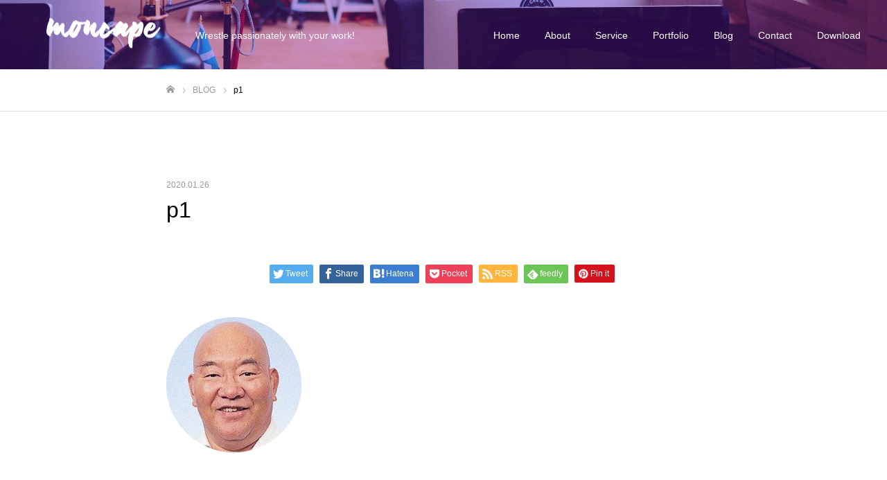

--- FILE ---
content_type: text/html; charset=UTF-8
request_url: https://moncape.com/vnnovel-5/p1/
body_size: 9614
content:
<!DOCTYPE html>
<html class="pc" lang="ja">
<!-- Google Tag Manager -->
<script>(function(w,d,s,l,i){w[l]=w[l]||[];w[l].push({'gtm.start':
new Date().getTime(),event:'gtm.js'});var f=d.getElementsByTagName(s)[0],
j=d.createElement(s),dl=l!='dataLayer'?'&l='+l:'';j.async=true;j.src=
'https://www.googletagmanager.com/gtm.js?id='+i+dl;f.parentNode.insertBefore(j,f);
})(window,document,'script','dataLayer','GTM-MFXRKHZ');</script>
<!-- End Google Tag Manager -->
<head prefix="og: http://ogp.me/ns# fb: http://ogp.me/ns/fb#">
<meta charset="UTF-8">
<!--[if IE]><meta http-equiv="X-UA-Compatible" content="IE=edge"><![endif]-->
<meta name="viewport" content="width=device-width">
<meta name="format-detection" content="telephone=no">
<title>p1 | Moncape Site</title>
<meta name="description" content="Wrestle passionately with your work!">
<link rel="pingback" href="https://moncape.com/xmlrpc.php">

<!-- Google Tag Manager for WordPress by gtm4wp.com -->
<script data-cfasync="false" data-pagespeed-no-defer>//<![CDATA[
	var gtm4wp_datalayer_name = "dataLayer";
	var dataLayer = dataLayer || [];
//]]>
</script>
<!-- End Google Tag Manager for WordPress by gtm4wp.com --><meta property="og:type" content="article">
<meta property="og:url" content="https://moncape.com/vnnovel-5/p1/">
<meta property="og:title" content="p1 &#8211; Moncape Site">
<meta property="og:description" content="Wrestle passionately with your work!">
<meta property="og:site_name" content="Moncape Site">
<meta property="og:image" content="https://moncape.com/wp-content/uploads/2020/04/moncape1_アートボード-1-e1592628167106.png">
<meta property="og:image:secure_url" content="https://moncape.com/wp-content/uploads/2020/04/moncape1_アートボード-1-e1592628167106.png"> 
<meta property="og:image:width" content="300"> 
<meta property="og:image:height" content="212">
<meta property="fb:app_id" content="541891853247724">
<link rel='dns-prefetch' href='//webfonts.xserver.jp' />
<link rel='dns-prefetch' href='//s.w.org' />
<link rel="alternate" type="application/rss+xml" title="Moncape Site &raquo; フィード" href="https://moncape.com/feed/" />
<link rel="alternate" type="application/rss+xml" title="Moncape Site &raquo; コメントフィード" href="https://moncape.com/comments/feed/" />
<link rel="alternate" type="application/rss+xml" title="Moncape Site &raquo; p1 のコメントのフィード" href="https://moncape.com/vnnovel-5/p1/feed/" />
		<script type="text/javascript">
			window._wpemojiSettings = {"baseUrl":"https:\/\/s.w.org\/images\/core\/emoji\/12.0.0-1\/72x72\/","ext":".png","svgUrl":"https:\/\/s.w.org\/images\/core\/emoji\/12.0.0-1\/svg\/","svgExt":".svg","source":{"concatemoji":"https:\/\/moncape.com\/wp-includes\/js\/wp-emoji-release.min.js?ver=5.4.18"}};
			/*! This file is auto-generated */
			!function(e,a,t){var n,r,o,i=a.createElement("canvas"),p=i.getContext&&i.getContext("2d");function s(e,t){var a=String.fromCharCode;p.clearRect(0,0,i.width,i.height),p.fillText(a.apply(this,e),0,0);e=i.toDataURL();return p.clearRect(0,0,i.width,i.height),p.fillText(a.apply(this,t),0,0),e===i.toDataURL()}function c(e){var t=a.createElement("script");t.src=e,t.defer=t.type="text/javascript",a.getElementsByTagName("head")[0].appendChild(t)}for(o=Array("flag","emoji"),t.supports={everything:!0,everythingExceptFlag:!0},r=0;r<o.length;r++)t.supports[o[r]]=function(e){if(!p||!p.fillText)return!1;switch(p.textBaseline="top",p.font="600 32px Arial",e){case"flag":return s([127987,65039,8205,9895,65039],[127987,65039,8203,9895,65039])?!1:!s([55356,56826,55356,56819],[55356,56826,8203,55356,56819])&&!s([55356,57332,56128,56423,56128,56418,56128,56421,56128,56430,56128,56423,56128,56447],[55356,57332,8203,56128,56423,8203,56128,56418,8203,56128,56421,8203,56128,56430,8203,56128,56423,8203,56128,56447]);case"emoji":return!s([55357,56424,55356,57342,8205,55358,56605,8205,55357,56424,55356,57340],[55357,56424,55356,57342,8203,55358,56605,8203,55357,56424,55356,57340])}return!1}(o[r]),t.supports.everything=t.supports.everything&&t.supports[o[r]],"flag"!==o[r]&&(t.supports.everythingExceptFlag=t.supports.everythingExceptFlag&&t.supports[o[r]]);t.supports.everythingExceptFlag=t.supports.everythingExceptFlag&&!t.supports.flag,t.DOMReady=!1,t.readyCallback=function(){t.DOMReady=!0},t.supports.everything||(n=function(){t.readyCallback()},a.addEventListener?(a.addEventListener("DOMContentLoaded",n,!1),e.addEventListener("load",n,!1)):(e.attachEvent("onload",n),a.attachEvent("onreadystatechange",function(){"complete"===a.readyState&&t.readyCallback()})),(n=t.source||{}).concatemoji?c(n.concatemoji):n.wpemoji&&n.twemoji&&(c(n.twemoji),c(n.wpemoji)))}(window,document,window._wpemojiSettings);
		</script>
		<style type="text/css">
img.wp-smiley,
img.emoji {
	display: inline !important;
	border: none !important;
	box-shadow: none !important;
	height: 1em !important;
	width: 1em !important;
	margin: 0 .07em !important;
	vertical-align: -0.1em !important;
	background: none !important;
	padding: 0 !important;
}
</style>
	<link rel='stylesheet' id='sdm-styles-css'  href='https://moncape.com/wp-content/plugins/simple-download-monitor/css/sdm_wp_styles.css?ver=5.4.18' type='text/css' media='all' />
<link rel='stylesheet' id='style-css'  href='https://moncape.com/wp-content/themes/fake_tcd074/style.css?ver=1.6.2' type='text/css' media='all' />
<link rel='stylesheet' id='wp-block-library-css'  href='https://moncape.com/wp-includes/css/dist/block-library/style.min.css?ver=5.4.18' type='text/css' media='all' />
<link rel='stylesheet' id='liquid-block-speech-css'  href='https://moncape.com/wp-content/plugins/liquid-speech-balloon/css/block.css?ver=5.4.18' type='text/css' media='all' />
<link rel='stylesheet' id='contact-form-7-css'  href='https://moncape.com/wp-content/plugins/contact-form-7/includes/css/styles.css?ver=5.1.4' type='text/css' media='all' />
<link rel='stylesheet' id='tcd-maps-css'  href='https://moncape.com/wp-content/plugins/tcd-google-maps/admin.css?ver=5.4.18' type='text/css' media='all' />
<script type='text/javascript' src='https://moncape.com/wp-includes/js/jquery/jquery.js?ver=1.12.4-wp'></script>
<script type='text/javascript' src='https://moncape.com/wp-includes/js/jquery/jquery-migrate.min.js?ver=1.4.1'></script>
<script type='text/javascript' src='//webfonts.xserver.jp/js/xserver.js?ver=1.2.0'></script>
<script type='text/javascript'>
/* <![CDATA[ */
var sdm_ajax_script = {"ajaxurl":"https:\/\/moncape.com\/wp-admin\/admin-ajax.php"};
/* ]]> */
</script>
<script type='text/javascript' src='https://moncape.com/wp-content/plugins/simple-download-monitor/js/sdm_wp_scripts.js?ver=5.4.18'></script>
<script type='text/javascript' src='https://moncape.com/wp-content/plugins/duracelltomi-google-tag-manager/js/gtm4wp-form-move-tracker.js?ver=1.11.4'></script>
<link rel='https://api.w.org/' href='https://moncape.com/wp-json/' />
<link rel='shortlink' href='https://moncape.com/?p=731' />
<link rel="alternate" type="application/json+oembed" href="https://moncape.com/wp-json/oembed/1.0/embed?url=https%3A%2F%2Fmoncape.com%2Fvnnovel-5%2Fp1%2F" />
<link rel="alternate" type="text/xml+oembed" href="https://moncape.com/wp-json/oembed/1.0/embed?url=https%3A%2F%2Fmoncape.com%2Fvnnovel-5%2Fp1%2F&#038;format=xml" />
<style type="text/css">.liquid-speech-balloon-00 .liquid-speech-balloon-avatar { background-image: url("http://moncape.com/wp-content/uploads/2019/10/figurecircle.png"); } .liquid-speech-balloon-01 .liquid-speech-balloon-avatar { background-image: url("http://moncape.com/wp-content/uploads/2019/10/human-icon-png-1901-300x300.png"); } .liquid-speech-balloon-02 .liquid-speech-balloon-avatar { background-image: url("http://moncape.com/wp-content/uploads/2019/10/若者の無料イラスト.png"); } .liquid-speech-balloon-03 .liquid-speech-balloon-avatar { background-image: url("http://moncape.com/wp-content/uploads/2019/10/社長のアイコン.png"); } .liquid-speech-balloon-04 .liquid-speech-balloon-avatar { background-image: url("http://moncape.com/wp-content/uploads/2019/10/サラリーマン.png"); } .liquid-speech-balloon-05 .liquid-speech-balloon-avatar { background-image: url("http://moncape.com/wp-content/uploads/2020/01/IMG_6737.jpg"); } .liquid-speech-balloon-06 .liquid-speech-balloon-avatar { background-image: url("http://moncape.com/wp-content/uploads/2020/01/p1.png"); } </style>
<style type="text/css">.liquid-speech-balloon-00 .liquid-speech-balloon-avatar::after { content: "Jet"; } .liquid-speech-balloon-01 .liquid-speech-balloon-avatar::after { content: "Staff"; } .liquid-speech-balloon-02 .liquid-speech-balloon-avatar::after { content: "women"; } .liquid-speech-balloon-03 .liquid-speech-balloon-avatar::after { content: "men"; } .liquid-speech-balloon-04 .liquid-speech-balloon-avatar::after { content: "young men"; } .liquid-speech-balloon-05 .liquid-speech-balloon-avatar::after { content: "KHA"; } .liquid-speech-balloon-06 .liquid-speech-balloon-avatar::after { content: "Kotetsu"; } </style>

<!-- Google Tag Manager for WordPress by gtm4wp.com -->
<script data-cfasync="false" data-pagespeed-no-defer>//<![CDATA[
	var dataLayer_content = {"pagePostType":"attachment","pagePostType2":"single-attachment","pagePostAuthor":"Jet Nakajima"};
	dataLayer.push( dataLayer_content );//]]>
</script>
<script data-cfasync="false">//<![CDATA[
(function(w,d,s,l,i){w[l]=w[l]||[];w[l].push({'gtm.start':
new Date().getTime(),event:'gtm.js'});var f=d.getElementsByTagName(s)[0],
j=d.createElement(s),dl=l!='dataLayer'?'&l='+l:'';j.async=true;j.src=
'//www.googletagmanager.com/gtm.'+'js?id='+i+dl;f.parentNode.insertBefore(j,f);
})(window,document,'script','dataLayer','GTM-MF47T5H');//]]>
</script>
<!-- End Google Tag Manager -->
<!-- End Google Tag Manager for WordPress by gtm4wp.com -->
<link rel="stylesheet" href="https://moncape.com/wp-content/themes/fake_tcd074/css/design-plus.css?ver=1.6.2">
<link rel="stylesheet" href="https://moncape.com/wp-content/themes/fake_tcd074/css/sns-botton.css?ver=1.6.2">
<link rel="stylesheet" media="screen and (max-width:1050px)" href="https://moncape.com/wp-content/themes/fake_tcd074/css/responsive.css?ver=1.6.2">
<link rel="stylesheet" media="screen and (max-width:1050px)" href="https://moncape.com/wp-content/themes/fake_tcd074/css/footer-bar.css?ver=1.6.2">

<script src="https://moncape.com/wp-content/themes/fake_tcd074/js/jquery.easing.1.3.js?ver=1.6.2"></script>
<script src="https://moncape.com/wp-content/themes/fake_tcd074/js/jscript.js?ver=1.6.2"></script>
<script src="https://moncape.com/wp-content/themes/fake_tcd074/js/comment.js?ver=1.6.2"></script>

<link rel="stylesheet" href="https://moncape.com/wp-content/themes/fake_tcd074/js/simplebar.css?ver=1.6.2">
<script src="https://moncape.com/wp-content/themes/fake_tcd074/js/simplebar.min.js?ver=1.6.2"></script>


<script src="https://moncape.com/wp-content/themes/fake_tcd074/js/header_fix.js?ver=1.6.2"></script>

<style type="text/css">

body, input, textarea { font-family: Arial, "ヒラギノ角ゴ ProN W3", "Hiragino Kaku Gothic ProN", "メイリオ", Meiryo, sans-serif; }

.rich_font, .p-vertical { font-family: Arial, "ヒラギノ角ゴ ProN W3", "Hiragino Kaku Gothic ProN", "メイリオ", Meiryo, sans-serif; }

.rich_font_type1 { font-family: Arial, "ヒラギノ角ゴ ProN W3", "Hiragino Kaku Gothic ProN", "メイリオ", Meiryo, sans-serif; }
.rich_font_type2 { font-family: "Hiragino Sans", "ヒラギノ角ゴ ProN", "Hiragino Kaku Gothic ProN", "游ゴシック", YuGothic, "メイリオ", Meiryo, sans-serif; font-weight:500; }
.rich_font_type3 { font-family: "Times New Roman" , "游明朝" , "Yu Mincho" , "游明朝体" , "YuMincho" , "ヒラギノ明朝 Pro W3" , "Hiragino Mincho Pro" , "HiraMinProN-W3" , "HGS明朝E" , "ＭＳ Ｐ明朝" , "MS PMincho" , serif; font-weight:500; }

.post_content, #next_prev_post { font-family: Arial, "ヒラギノ角ゴ ProN W3", "Hiragino Kaku Gothic ProN", "メイリオ", Meiryo, sans-serif; }

#header, #header a, #menu_button:before { color:#ffffff; }
#header a:hover, #menu_button:hover:before { color:rgba(255,255,255,0.5); }
#header.active, .header_fix #header, .header_fix_mobile #header {
  color:#000000;
  background:rgba(255,255,255,1);
}
#header.active a, .header_fix #header a, .header_fix_mobile #header a, .header_fix_mobile #menu_button:before { color:#000000; }
#header.active a:hover, .header_fix #header a:hover, .header_fix_mobile #header a:hover, .header_fix_mobile #menu_button:hover:before { color:#999999; }
@media screen and (max-width:1050px) {
  #header {
    color:#000000;
    background:rgba(255,255,255,1);
  }
  #header a, #menu_button:before { color:#000000; }
  #header a:hover, #menu_button:hover:before { color:#999999; }
}

#global_menu > ul > li > a { color:#ffffff; }
#global_menu > ul > li > a:hover { color:rgba(255,255,255,0.5); }
#global_menu > ul > li a.active, #global_menu > ul > li.active_button > a { color:#999999; }
#global_menu ul ul a { color:#FFFFFF !important; background:#000000; }
#global_menu ul ul a:hover { background:#333333; }

#drawer_menu { background:#222222; }
#mobile_menu a { color:#ffffff; background:#222222; border-bottom:1px solid #444444; }
#mobile_menu li li a { background:#333333; }
#mobile_menu a:hover, #drawer_menu .close_button:hover, #mobile_menu .child_menu_button:hover { color:#ffffff; background:#ff4b54; }

.megamenu_blog_list { background:#000000; }
.megamenu_blog_list_inner { border-color:rgba(255,255,255,0.3); }
.megamenu_blog_list .menu_area a, .megamenu_blog_list .menu_area a:hover, .megamenu_blog_list .menu_area li.active a, .megamenu_blog_list .post_list li .title { color:#ffffff !important; }
.megamenu_blog_list .menu_area a:hover, .megamenu_blog_list .menu_area li.active a, .megamenu_blog_list .post_list { background:#333333; }
.megamenu_blog_list .post_list li .overlay {
  background: -webkit-linear-gradient(top, transparent, rgba(0,0,0,0.5));
  background: linear-gradient(to bottom, transparent, rgba(0,0,0,0.5));
}
#footer_banner .item1 a { color:#ffffff !important; }
#footer_banner .item1 .title { font-size:24px; }
#footer_banner .item1 .desc { font-size:14px; }
#footer_banner .item1 .overlay { background:rgba(0,0,0,0.3); }
@media screen and (max-width:650px) {
  #footer_banner .item1 .title { font-size:20px; }
  #footer_banner .item1 .desc { font-size:12px; }
}
#footer_banner .item2 a { color:#ffffff !important; }
#footer_banner .item2 .title { font-size:24px; }
#footer_banner .item2 .desc { font-size:14px; }
#footer_banner .item2 .overlay { background:rgba(30,115,190,0.3); }
@media screen and (max-width:650px) {
  #footer_banner .item2 .title { font-size:20px; }
  #footer_banner .item2 .desc { font-size:12px; }
}
#footer_banner .item3 a { color:#ffffff !important; }
#footer_banner .item3 .title { font-size:24px; }
#footer_banner .item3 .desc { font-size:14px; }
#footer_banner .item3 .overlay { background:rgba(0,0,0,0.3); }
@media screen and (max-width:650px) {
  #footer_banner .item3 .title { font-size:20px; }
  #footer_banner .item3 .desc { font-size:12px; }
}
#footer_banner .item4 a { color:#ffffff !important; }
#footer_banner .item4 .title { font-size:24px; }
#footer_banner .item4 .desc { font-size:14px; }
#footer_banner .item4 .overlay { background:rgba(0,0,0,0.3); }
@media screen and (max-width:650px) {
  #footer_banner .item4 .title { font-size:20px; }
  #footer_banner .item4 .desc { font-size:12px; }
}
.work_list .item .title { font-size:16px; }
.work_list .category {
  font-size:14px; color:#ffffff;
  background: -webkit-linear-gradient(top, transparent, rgba(0,0,0,0.7));
  background: linear-gradient(to bottom, transparent, rgba(0,0,0,0.7));
}
@media screen and (max-width:650px) {
  .work_list .item .title { font-size:14px; }
  .work_list .category { font-size:12px; }
}
body.single .post_content { font-size:16px; }
#page_header_catch .catch { font-size:50px; color:#FFFFFF; }
#page_header_catch .desc { font-size:16px; color:#FFFFFF; }
#tab_button_list li span { font-size:14px; }
#archive_catch h2 { font-size:30px; }
#blog_list .title { font-size:26px; }
#blog_list .excerpt { font-size:16px; }
#blog_list a .title_area { color:#ffffff !important; }
#blog_list a:hover .title_area { color:#cccccc !important; }
#blog_list .category a, #single_category a { color:#FFFFFF; background:#000000; }
#blog_list .category a:hover, #single_category a:hover { color:#FFFFFF; background:#333333; }
#blog_list .overlay {
  background: -webkit-linear-gradient(top, transparent, rgba(0,0,0,0.5));
  background: linear-gradient(to bottom, transparent, rgba(0,0,0,0.5));
}
#post_title_area .title { font-size:32px; }
@media screen and (max-width:650px) {
  body.single .post_content { font-size:14px; }
  #page_header_catch .catch { font-size:30px; }
  #page_header_catch .desc { font-size:14px; }
  #tab_button_list li span { font-size:12px; }
  #archive_catch h2 { font-size:20px; }
  #blog_list .title { font-size:20px; }
  #blog_list .excerpt { font-size:13px; }
  #post_title_area .title { font-size:20px; }
  #related_post .headline { font-size:16px; }
}

.author_profile a.avatar img, .animate_image img, .animate_background .image {
  width:100%; height:auto;
  -webkit-transition: transform  0.75s ease;
  transition: transform  0.75s ease;
}
.author_profile a.avatar:hover img, .animate_image:hover img, .animate_background:hover .image {
  -webkit-transform: scale(1.2);
  transform: scale(1.2);
}




a { color:#000; }

#comment_headline, .tcd_category_list a:hover, .tcd_category_list .child_menu_button:hover, .side_headline, #faq_category li a:hover, #faq_category li.active a, #archive_service .bottom_area .sub_category li a:hover,
  #side_service_category_list a:hover, #side_service_category_list li.active > a, #side_faq_category_list a:hover, #side_faq_category_list li.active a, #side_staff_list a:hover, #side_staff_list li.active a, .cf_data_list li a:hover,
    #side_campaign_category_list a:hover, #side_campaign_category_list li.active a, #side_clinic_list a:hover, #side_clinic_list li.active a
{ color: #000000; }

#index_slider .search_button:hover input, #return_top a, #comment_tab li a:hover, #comment_tab li.active a, #comment_header #comment_closed p, #submit_comment:hover, #cancel_comment_reply a:hover, #p_readmore .button:hover,
  #wp-calendar td a:hover, #p_readmore .button, .page_navi span.current, .page_navi a:hover, #post_pagination p, #post_pagination a:hover, .c-pw__btn:hover
{ background-color: #000000; }

#guest_info input:focus, #comment_textarea textarea:focus, .c-pw__box-input:focus, .page_navi span.current, .page_navi a:hover, #post_pagination p, #post_pagination a:hover
{ border-color: #000000; }

#comment_tab li.active a:after, #comment_header #comment_closed p:after
{ border-color:#000000 transparent transparent transparent; }


#footer a:hover, .cardlink_title a:hover, #related_post .item a:hover, .comment a:hover, .comment_form_wrapper a:hover,
  #bread_crumb a:hover, #bread_crumb li.home a:hover:after, .author_profile a:hover, .author_profile .author_link li a:hover:before, #post_meta_bottom a:hover,
    #recent_news a.link:hover, #recent_news .link:hover:after, #recent_news li a:hover .title, #searchform .submit_button:hover:before, .styled_post_list1 a:hover .title_area, .styled_post_list1 a:hover .date, .p-dropdown__title:hover:after, .p-dropdown__list li a:hover
{ color: #0085dd; }
#post_pagination a:hover, #p_readmore .button:hover, #return_top a:hover
{ background-color: #0085dd; }
.post_content a { color: #1e73be; }
.post_content a:hover { color:#999999; }


</style>

<style type="text/css">.broken_link, a.broken_link {
	text-decoration: line-through;
}</style><link rel="icon" href="https://moncape.com/wp-content/uploads/2019/10/cropped-Free_Online_Logo_Maker__Create_Custom_Logo_Designs_-_DesignEvo-32x32.jpg" sizes="32x32" />
<link rel="icon" href="https://moncape.com/wp-content/uploads/2019/10/cropped-Free_Online_Logo_Maker__Create_Custom_Logo_Designs_-_DesignEvo-192x192.jpg" sizes="192x192" />
<link rel="apple-touch-icon" href="https://moncape.com/wp-content/uploads/2019/10/cropped-Free_Online_Logo_Maker__Create_Custom_Logo_Designs_-_DesignEvo-180x180.jpg" />
<meta name="msapplication-TileImage" content="https://moncape.com/wp-content/uploads/2019/10/cropped-Free_Online_Logo_Maker__Create_Custom_Logo_Designs_-_DesignEvo-270x270.jpg" />

</head>
<body id="body" class="attachment attachment-template-default single single-attachment postid-731 attachmentid-731 attachment-png hide_desc_mobile use_header_fix">
<!-- Google Tag Manager (noscript) -->
<noscript><iframe src="https://www.googletagmanager.com/ns.html?id=GTM-MFXRKHZ" height="0" width="0" style="display:none;visibility:hidden"></iframe></noscript>
<!-- End Google Tag Manager (noscript) -->

<div id="container">

 <header id="header" class="animate_pc">

  <div id="header_logo">
   
<h2 class="logo">
 <a href="https://moncape.com/" title="Moncape Site">
    <img class="pc_logo_image type1" src="https://moncape.com/wp-content/uploads/2020/06/moncape-fontwhite.png?1768647329" alt="Moncape Site" title="Moncape Site" width="217" height="97" />
  <img class="pc_logo_image type2" src="https://moncape.com/wp-content/uploads/2020/09/moncapebl-1.png?1768647329" alt="Moncape Site" title="Moncape Site" width="217" height="97" />
      <span class="mobile_logo_text" style="font-size:18px;">Moncape Site</span>
   </a>
</h2>

             <h3 class="desc">Wrestle passionately with your work!</h3>
          </div>

    <a href="#" id="menu_button"><span>メニュー</span></a>
  
    <nav id="global_menu">
   <ul id="menu-global-menu" class="menu"><li id="menu-item-1113" class="menu-item menu-item-type-post_type menu-item-object-page menu-item-home menu-item-1113"><a href="https://moncape.com/">Home</a></li>
<li id="menu-item-1049" class="menu-item menu-item-type-post_type menu-item-object-page menu-item-has-children menu-item-1049"><a href="https://moncape.com/infinity-creativity/about-us/">About</a>
<ul class="sub-menu">
	<li id="menu-item-1048" class="menu-item menu-item-type-post_type menu-item-object-page menu-item-1048"><a href="https://moncape.com/infinity-creativity/greeting/">Profile</a></li>
	<li id="menu-item-1136" class="menu-item menu-item-type-post_type menu-item-object-page menu-item-1136"><a href="https://moncape.com/infinity-creativity/about-us/">About</a></li>
</ul>
</li>
<li id="menu-item-1199" class="menu-item menu-item-type-post_type menu-item-object-page menu-item-has-children menu-item-1199"><a href="https://moncape.com/services/cg-perspective-animation-vr-designmsg/">Service</a>
<ul class="sub-menu">
	<li id="menu-item-1232" class="menu-item menu-item-type-post_type menu-item-object-page menu-item-1232"><a href="https://moncape.com/1204-2/">Lab.1 – All managements</a></li>
</ul>
</li>
<li id="menu-item-1149" class="menu-item menu-item-type-post_type_archive menu-item-object-work menu-item-1149"><a href="https://moncape.com/portfolio/">Portfolio</a></li>
<li id="menu-item-1050" class="menu-item menu-item-type-post_type menu-item-object-page current_page_parent menu-item-1050"><a href="https://moncape.com/blog/">Blog</a></li>
<li id="menu-item-1064" class="menu-item menu-item-type-post_type menu-item-object-page menu-item-1064"><a href="https://moncape.com/contact-form/">Contact</a></li>
<li id="menu-item-1411" class="menu-item menu-item-type-post_type menu-item-object-page menu-item-1411"><a href="https://moncape.com/downloadform/">Download</a></li>
</ul>  </nav>
  
  
 </header>

 

<div id="page_header" class="small" style="background:#000000;">
 <div class="overlay" style="background:rgba(130,36,227,0.3);"></div> <div class="bg_image" data-parallax-image="https://moncape.com/wp-content/uploads/2020/06/building-2559580_1920.jpg" data-parallax-mobile-image="https://moncape.com/wp-content/uploads/2020/06/building-2559580_1920.jpg" data-parallax-speed="0"></div></div>

<div id="bread_crumb">

<ul class="clearfix" itemscope itemtype="http://schema.org/BreadcrumbList">
 <li itemprop="itemListElement" itemscope itemtype="http://schema.org/ListItem" class="home"><a itemprop="item" href="https://moncape.com/"><span itemprop="name">ホーム</span></a><meta itemprop="position" content="1"></li>
 <li itemprop="itemListElement" itemscope itemtype="http://schema.org/ListItem"><a itemprop="item" href="https://moncape.com/blog/"><span itemprop="name">BLOG</span></a><meta itemprop="position" content="2"></li>
  <li class="last" itemprop="itemListElement" itemscope itemtype="http://schema.org/ListItem"><span itemprop="name">p1</span><meta itemprop="position" content="4"></li>
</ul>

</div>

<div id="main_contents" class="clearfix">

 
 <article id="article">

  <div id="post_title_area">
   <p class="date"><time class="entry-date updated" datetime="2020-09-05T19:36:19+09:00">2020.01.26</time></p>   <h1 class="title rich_font entry-title">p1</h1>
  </div>

  
  
    <div class="single_share clearfix" id="single_share_top">
   <div class="share-type1 share-top">
 
	<div class="sns mt10">
		<ul class="type1 clearfix">
			<li class="twitter">
				<a href="http://twitter.com/share?text=p1&url=https%3A%2F%2Fmoncape.com%2Fvnnovel-5%2Fp1%2F&via=Luta0721&tw_p=tweetbutton&related=Luta0721" onclick="javascript:window.open(this.href, '', 'menubar=no,toolbar=no,resizable=yes,scrollbars=yes,height=400,width=600');return false;"><i class="icon-twitter"></i><span class="ttl">Tweet</span><span class="share-count"></span></a>
			</li>
			<li class="facebook">
				<a href="//www.facebook.com/sharer/sharer.php?u=https://moncape.com/vnnovel-5/p1/&amp;t=p1" class="facebook-btn-icon-link" target="blank" rel="nofollow"><i class="icon-facebook"></i><span class="ttl">Share</span><span class="share-count"></span></a>
			</li>
			<li class="hatebu">
				<a href="http://b.hatena.ne.jp/add?mode=confirm&url=https%3A%2F%2Fmoncape.com%2Fvnnovel-5%2Fp1%2F" onclick="javascript:window.open(this.href, '', 'menubar=no,toolbar=no,resizable=yes,scrollbars=yes,height=400,width=510');return false;" ><i class="icon-hatebu"></i><span class="ttl">Hatena</span><span class="share-count"></span></a>
			</li>
			<li class="pocket">
				<a href="http://getpocket.com/edit?url=https%3A%2F%2Fmoncape.com%2Fvnnovel-5%2Fp1%2F&title=p1" target="blank"><i class="icon-pocket"></i><span class="ttl">Pocket</span><span class="share-count"></span></a>
			</li>
			<li class="rss">
				<a href="https://moncape.com/feed/" target="blank"><i class="icon-rss"></i><span class="ttl">RSS</span></a>
			</li>
			<li class="feedly">
				<a href="http://feedly.com/index.html#subscription%2Ffeed%2Fhttps://moncape.com/feed/" target="blank"><i class="icon-feedly"></i><span class="ttl">feedly</span><span class="share-count"></span></a>
			</li>
			<li class="pinterest">
				<a rel="nofollow" target="_blank" href="https://www.pinterest.com/pin/create/button/?url=https%3A%2F%2Fmoncape.com%2Fvnnovel-5%2Fp1%2F&media=https://moncape.com/wp-content/uploads/2020/01/p1.png&description=p1"><i class="icon-pinterest"></i><span class="ttl">Pin&nbsp;it</span></a>
			</li>
		</ul>
	</div>
</div>
  </div>
  
  
  
    <div class="post_content clearfix">
   <p class="attachment"><a href='https://moncape.com/wp-content/uploads/2020/01/p1.png'><img width="195" height="195" src="https://moncape.com/wp-content/uploads/2020/01/p1.png" class="attachment-medium size-medium" alt="" srcset="https://moncape.com/wp-content/uploads/2020/01/p1.png 195w, https://moncape.com/wp-content/uploads/2020/01/p1-150x150.png 150w, https://moncape.com/wp-content/uploads/2020/01/p1-120x120.png 120w" sizes="(max-width: 195px) 100vw, 195px" /></a></p>
  </div>

  
    <div class="single_share clearfix" id="single_share_bottom">
   <div class="share-type1 share-btm">
 
	<div class="sns mt10 mb45">
		<ul class="type1 clearfix">
			<li class="twitter">
				<a href="http://twitter.com/share?text=p1&url=https%3A%2F%2Fmoncape.com%2Fvnnovel-5%2Fp1%2F&via=Luta0721&tw_p=tweetbutton&related=Luta0721" onclick="javascript:window.open(this.href, '', 'menubar=no,toolbar=no,resizable=yes,scrollbars=yes,height=400,width=600');return false;"><i class="icon-twitter"></i><span class="ttl">Tweet</span><span class="share-count"></span></a>
			</li>
			<li class="facebook">
				<a href="//www.facebook.com/sharer/sharer.php?u=https://moncape.com/vnnovel-5/p1/&amp;t=p1" class="facebook-btn-icon-link" target="blank" rel="nofollow"><i class="icon-facebook"></i><span class="ttl">Share</span><span class="share-count"></span></a>
			</li>
			<li class="hatebu">
				<a href="http://b.hatena.ne.jp/add?mode=confirm&url=https%3A%2F%2Fmoncape.com%2Fvnnovel-5%2Fp1%2F" onclick="javascript:window.open(this.href, '', 'menubar=no,toolbar=no,resizable=yes,scrollbars=yes,height=400,width=510');return false;" ><i class="icon-hatebu"></i><span class="ttl">Hatena</span><span class="share-count"></span></a>
			</li>
			<li class="pocket">
				<a href="http://getpocket.com/edit?url=https%3A%2F%2Fmoncape.com%2Fvnnovel-5%2Fp1%2F&title=p1" target="blank"><i class="icon-pocket"></i><span class="ttl">Pocket</span><span class="share-count"></span></a>
			</li>
			<li class="rss">
				<a href="https://moncape.com/feed/" target="blank"><i class="icon-rss"></i><span class="ttl">RSS</span></a>
			</li>
			<li class="feedly">
				<a href="http://feedly.com/index.html#subscription%2Ffeed%2Fhttps://moncape.com/feed/" target="blank"><i class="icon-feedly"></i><span class="ttl">feedly</span><span class="share-count"></span></a>
			</li>
			<li class="pinterest">
				<a rel="nofollow" target="_blank" href="https://www.pinterest.com/pin/create/button/?url=https%3A%2F%2Fmoncape.com%2Fvnnovel-5%2Fp1%2F&media=https://moncape.com/wp-content/uploads/2020/01/p1.png&description=p1"><i class="icon-pinterest"></i><span class="ttl">Pin&nbsp;it</span></a>
			</li>
		</ul>
	</div>
</div>
  </div>
  
  
    <div id="next_prev_post" class="clearfix">
     </div>
  
 </article><!-- END #article -->

 
 
 
 
 
 

<div id="comments">

  <div id="comment_header" class="clearfix">
   <h3 id="comment_headline">コメント</h3>
   <ul id="comment_tab" class="clearfix">
    <li class="active"><a href="#commentlist_wrap">0 コメント</a></li>
    <li><a href="#pinglist_wrap">0 トラックバック</a></li>   </ul>
  </div>

  
      <div class="comment_message">
    <p>この記事へのコメントはありません。</p>
   </div>
   
  
  
  <fieldset class="comment_form_wrapper" id="respond">

      <div id="cancel_comment_reply"><a rel="nofollow" id="cancel-comment-reply-link" href="/vnnovel-5/p1/#respond" style="display:none;">返信をキャンセルする。</a></div>
   
   <form action="https://moncape.com/wp-comments-post.php" method="post" id="commentform">

   
    <div id="guest_info">
     <div id="guest_name"><label for="author"><span>名前（例：山田 太郎）</span>( 必須 )</label><input type="text" name="author" id="author" value="" size="22" tabindex="1" aria-required='true' /></div>
     <div id="guest_email"><label for="email"><span>E-MAIL</span>( 必須 ) - 公開されません -</label><input type="text" name="email" id="email" value="" size="22" tabindex="2" aria-required='true' /></div>
     <div id="guest_url"><label for="url"><span>URL</span></label><input type="text" name="url" id="url" value="" size="22" tabindex="3" /></div>
    </div>

   
    <div id="comment_textarea">
     <textarea name="comment" id="comment" cols="50" rows="10" tabindex="4"></textarea>
    </div>

    <div id="submit_comment_wrapper">
     <p style="display: none;"><input type="hidden" id="akismet_comment_nonce" name="akismet_comment_nonce" value="1c070c5c92" /></p><p style="display: none;"><input type="hidden" id="ak_js" name="ak_js" value="196"/></p>     <input name="submit" type="submit" id="submit_comment" tabindex="5" value="コメントを書く" title="コメントを書く" />
    </div>
    <div id="input_hidden_field">
          <input type='hidden' name='comment_post_ID' value='731' id='comment_post_ID' />
<input type='hidden' name='comment_parent' id='comment_parent' value='0' />
         </div>

   </form>

  </fieldset><!-- END .comment_form_wrapper -->

  
</div><!-- END #comments -->


</div><!-- END #main_contents -->



 <footer id="footer">

  <div id="footer_inner">

      <div id="footer_banner" class="clearfix">
        <div class="item item1">
          <a class="link animate_background" href="http://moncape.com/blog/">
           <div class="caption">
              <h3 class="title rich_font">Blog</h3>
                     <p class="desc">日々の事や日常の事を綴っています。</p>
             </div>
            <div class="overlay"></div>
            <div class="image" style="background:url(https://moncape.com/wp-content/uploads/2020/06/building-2559580_1920.jpg) no-repeat center center; background-size:cover;"></div>
     </a>
    </div>
        <div class="item item2">
          <a class="link animate_background" href="http://moncape.com/infinity-creativity/about-us/">
           <div class="caption">
              <h3 class="title rich_font">About</h3>
                     <p class="desc">会社案内になります。
我々の使命はこちらにて！</p>
             </div>
            <div class="overlay"></div>
            <div class="image" style="background:url(https://moncape.com/wp-content/uploads/2020/06/ho-chi-minh-city-1556418_1920.jpg) no-repeat center center; background-size:cover;"></div>
     </a>
    </div>
        <div class="item item3">
          <a class="link animate_background" href="#">
           <div class="caption">
              <h3 class="title rich_font">タイトル</h3>
                     <p class="desc">説明文</p>
             </div>
            <div class="overlay"></div>
            <div class="image" style="background:url(https://moncape.com/wp-content/uploads/2020/01/p1.png) no-repeat center center; background-size:cover;"></div>
     </a>
    </div>
        <div class="item item4">
          <a class="link animate_background" href="#">
           <div class="caption">
              <h3 class="title rich_font">タイトル</h3>
                     <p class="desc">説明文</p>
             </div>
            <div class="overlay"></div>
            <div class="image" style="background:url(https://moncape.com/wp-content/uploads/2020/01/p1.png) no-repeat center center; background-size:cover;"></div>
     </a>
    </div>
       </div><!-- END #footer_banner -->
   
      <div id="footer_logo">
    
<h3 class="logo">
 <a href="https://moncape.com/" title="Moncape Site">
    <img class="pc_logo_image" src="https://moncape.com/wp-content/uploads/2020/04/moncape3_アートボード-1-e1592644234962.png?1768647329" alt="Moncape Site" title="Moncape Site" width="150" height="160" />
      <span class="mobile_logo_text" style="font-size:18px;">Moncape Site</span>
   </a>
</h3>

   </div>
   
      <div id="footer_information">
    <p>Address: 3F, Agora Oimachi Bldg., 1-6-3 Oi, Shinagawa-ku, Tokyo 140-0014<br />
TEL: (+81) (0)50 5848 9201</p>
   </div>
   
         <ul id="footer_social_link" class="clearfix">
    <li class="facebook"><a href="https://www.facebook.com/Moncape-100138664729873" rel="nofollow" target="_blank" title="Facebook"><span>Facebook</span></a></li>                        <li class="rss"><a href="https://moncape.com/feed/" rel="nofollow" target="_blank" title="RSS"><span>RSS</span></a></li>   </ul>
   
  </div><!-- END #footer_inner -->

      <div id="footer_menu" class="footer_menu">
   <ul id="menu-global-menu-1" class="menu"><li class="menu-item menu-item-type-post_type menu-item-object-page menu-item-home menu-item-1113"><a href="https://moncape.com/">Home</a></li>
<li class="menu-item menu-item-type-post_type menu-item-object-page menu-item-has-children menu-item-1049"><a href="https://moncape.com/infinity-creativity/about-us/">About</a></li>
<li class="menu-item menu-item-type-post_type menu-item-object-page menu-item-has-children menu-item-1199"><a href="https://moncape.com/services/cg-perspective-animation-vr-designmsg/">Service</a></li>
<li class="menu-item menu-item-type-post_type_archive menu-item-object-work menu-item-1149"><a href="https://moncape.com/portfolio/">Portfolio</a></li>
<li class="menu-item menu-item-type-post_type menu-item-object-page current_page_parent menu-item-1050"><a href="https://moncape.com/blog/">Blog</a></li>
<li class="menu-item menu-item-type-post_type menu-item-object-page menu-item-1064"><a href="https://moncape.com/contact-form/">Contact</a></li>
<li class="menu-item menu-item-type-post_type menu-item-object-page menu-item-1411"><a href="https://moncape.com/downloadform/">Download</a></li>
</ul>  </div>
  
  <div id="return_top">
   <a href="#body"><span>PAGE TOP</span></a>
  </div>

  <p id="copyright" style="background:#000000; color:#FFFFFF;">Copyright © 2020 Moncape Inc. All Rights Reserved.</p>

 </footer><!-- END #footer_bottom -->

 
</div><!-- #container -->

<div id="drawer_menu">
  <nav>
  <ul id="mobile_menu" class="menu"><li class="menu-item menu-item-type-post_type menu-item-object-page menu-item-home menu-item-1113"><a href="https://moncape.com/">Home</a></li>
<li class="menu-item menu-item-type-post_type menu-item-object-page menu-item-has-children menu-item-1049"><a href="https://moncape.com/infinity-creativity/about-us/">About</a>
<ul class="sub-menu">
	<li class="menu-item menu-item-type-post_type menu-item-object-page menu-item-1048"><a href="https://moncape.com/infinity-creativity/greeting/">Profile</a></li>
	<li class="menu-item menu-item-type-post_type menu-item-object-page menu-item-1136"><a href="https://moncape.com/infinity-creativity/about-us/">About</a></li>
</ul>
</li>
<li class="menu-item menu-item-type-post_type menu-item-object-page menu-item-has-children menu-item-1199"><a href="https://moncape.com/services/cg-perspective-animation-vr-designmsg/">Service</a>
<ul class="sub-menu">
	<li class="menu-item menu-item-type-post_type menu-item-object-page menu-item-1232"><a href="https://moncape.com/1204-2/">Lab.1 – All managements</a></li>
</ul>
</li>
<li class="menu-item menu-item-type-post_type_archive menu-item-object-work menu-item-1149"><a href="https://moncape.com/portfolio/">Portfolio</a></li>
<li class="menu-item menu-item-type-post_type menu-item-object-page current_page_parent menu-item-1050"><a href="https://moncape.com/blog/">Blog</a></li>
<li class="menu-item menu-item-type-post_type menu-item-object-page menu-item-1064"><a href="https://moncape.com/contact-form/">Contact</a></li>
<li class="menu-item menu-item-type-post_type menu-item-object-page menu-item-1411"><a href="https://moncape.com/downloadform/">Download</a></li>
</ul> </nav>
  <div id="mobile_banner">
   </div><!-- END #header_mobile_banner -->
</div>

<script>
jQuery(document).ready(function($){

    $('#tab_button_list').addClass('animate');

  var mqls = [
    window.matchMedia("(min-width: 1051px)"),
    window.matchMedia("(max-width: 651px)")
  ]
  function mediaqueryresponse(mql){
    if (mqls[0].matches){ // over 1051px
      if( $(body).hasClass('header_fix') ) {
        $('.animate_pc').each(function(){
          $(this).addClass('no_animate');
        });
      } else {
        $('.animate_pc').each(function(i){
          $(this).delay(i * 900).queue(function(next) {
            $(this).addClass('animate');
            next();
          });
        });
      }
          }
    if (mqls[1].matches){ // under 651px
      $('.animate_mobile').each(function(i){
        $(this).delay(i * 900).queue(function(next) {
          $(this).addClass('animate2');
          next();
        });
      });
          }
    if (!mqls[0].matches && !mqls[1].matches){ // between 652 ~ 1050
      $('.animate_pc').not('#header').each(function(i){
        $(this).delay(i * 900).queue(function(next) {
          $(this).addClass('animate');
          next();
        });
      });
          }
  }
  for (var i=0; i<mqls.length; i++){
    mediaqueryresponse(mqls[i])
    mqls[i].addListener(mediaqueryresponse)
  }


  
  
});
</script>



<!-- Google Tag Manager (noscript) -->
<noscript><iframe src="https://www.googletagmanager.com/ns.html?id=GTM-MF47T5H"
height="0" width="0" style="display:none;visibility:hidden"></iframe></noscript>
<!-- End Google Tag Manager (noscript) --><script type='text/javascript' src='https://moncape.com/wp-includes/js/comment-reply.min.js?ver=5.4.18'></script>
<script type='text/javascript'>
/* <![CDATA[ */
var wpcf7 = {"apiSettings":{"root":"https:\/\/moncape.com\/wp-json\/contact-form-7\/v1","namespace":"contact-form-7\/v1"}};
/* ]]> */
</script>
<script type='text/javascript' src='https://moncape.com/wp-content/plugins/contact-form-7/includes/js/scripts.js?ver=5.1.4'></script>
<script type='text/javascript' src='https://moncape.com/wp-includes/js/wp-embed.min.js?ver=5.4.18'></script>
<script async="async" type='text/javascript' src='https://moncape.com/wp-content/plugins/akismet/_inc/form.js?ver=4.1.2'></script>
<script src="https://moncape.com/wp-content/themes/fake_tcd074/js/parallax.js?ver=1.6.2"></script>
</body>
</html>